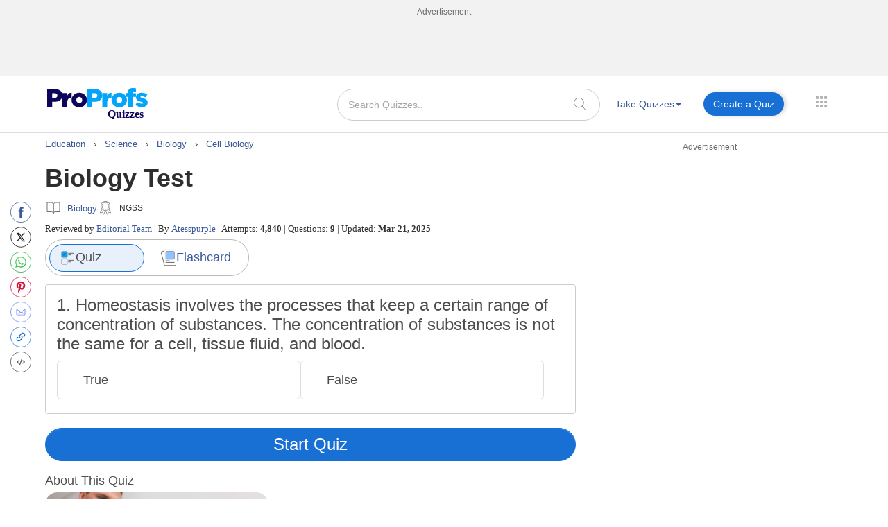

--- FILE ---
content_type: text/css
request_url: https://www.proprofs.com/api/alert-popup/css/pop-up-quiz-school.css?v=7.9.8
body_size: 1744
content:

#check [type="checkbox"]:not(:checked), #check [type="checkbox"]:checked, #check [type="radio"]:not(:checked), #check [type="radio"]:checked {
    position: absolute;
    left: -9999px;
    opacity: 0;
}

#check [type="checkbox"].filled-in:not(:checked) + label::after {
    height: 15px;
    width: 15px;
    background-color: transparent;
    border: 2px solid #5a5a5a;
    top: 3px;
    z-index: 0;
}
#check [type="checkbox"].filled-in + label::before, #check [type="checkbox"].filled-in + label::after {
    content: '';
    left: 0;
    position: absolute;
    transition: border .25s, background-color .25s, width .20s .1s, height .20s .1s, top .20s .1s, left .20s .1s;
    z-index: 1;
}
#check [type="checkbox"].filled-in:not(:checked) + label::before {
    width: 0;
    height: 0;
    border: 3px solid transparent;
    left: 3px;
    top: 13px;
    -webkit-transform: rotateZ(37deg);
    transform: rotateZ(37deg);
    -webkit-transform-origin: 20% 40%;
    transform-origin: 100% 100%;
}
#check [type="checkbox"] + label, #check [type="radio"] + label {
    position: relative;
    padding-left: 25px;
    cursor: pointer;
    display: inline-block;
    height: 22px;
    line-height: 27px;
    font-size: 15px;
    -webkit-user-select: none;
    -moz-user-select: none;
    -khtml-user-select: none;
    -ms-user-select: none;
}
#check [type="checkbox"].filled-in:checked + label::after {
    top: 3px;
    width: 15px;
    height: 15px;
    border: 2px solid #1870D5;
    background-color: #1870D5;
    z-index: 0;
}
#check [type="checkbox"].filled-in:checked + label::before {
    top: 6px;
    left: 1px;
    width: 3px;
    height: 7px;
    border-top: 2px solid transparent;
    border-left: 2px solid transparent;
    border-right: 2px solid #fff;
    border-bottom: 2px solid #fff;
    -webkit-transform: rotateZ(45deg);
    transform: rotateZ(45deg);
    -webkit-transform-origin: 100% 100%;
    transform-origin: 100% 100%;
}
.btn-holder {
    padding: 50px 0 0;
}
.pad10 {
    padding: 5px 0;
}
.alert-popup-con {
    position: fixed;
    left: 0;
    right: 0;
    top: 0;
    bottom: 0;
    z-index: 11111111;
}
div#check {
    margin-top: 20px;
    clear: both;
    font-size: 12px;
}
div#check label {
    display: inline-block;
    margin-bottom: 6px;
    font-size: 12px;
    font-weight: 400;
}
div#check input[type="checkbox"]{
    position: relative;
    top: 2px;
    display: inline-block;
}
.alerted {
    background: rgba(0, 0, 0, 0.75) none repeat scroll 0 0;
    display: block !important;
}
.aws-alert {
    background: #fff none repeat scroll 0 0;
    font-family: "Roboto", sans-serif;
    left: 0;
    top: 0;
    bottom: 0;
    margin: auto;
    position: fixed;
    right: 0;
    z-index: 9999;
    height: 345px;
    border-radius: 0px;
}
/*content and buttons of the popup*/

#close-popup_alrt,
#close-popup_cnfrm,
#close-copypopup-cnfrm,
#close-popup_common,
#close-popup_chfrm,
 {
    background: url(../img/cl.png) no-repeat -5px -5px;
    width: 25px;
    height: 25px;
    border-radius: 50%;
    position: absolute;
    top: -12px;
    right: -14px;
    border: none;
    outline: none;
    cursor: pointer;
}
.alrt-img-con {
    float: left;
    width: 40%;
    text-align: center;
    vertical-align: middle;
    height: inherit;
    display: block;
    position: relative;
}
.alrt-img-con img {
    width: 100%;
    top: 0;
    position: absolute;
    left: 0;
    right: 0;
    bottom: 0;
    margin: auto;
}
#smplcheckpop .alert_con_pop{
width: 100%;
}
.alert_con_pop {
    float: left;
    width: 60%;
    text-align: center;
    display: flex;
    align-items: center;
    height: inherit;
}
.alert_con_pop .alert-content-pop {
    width: 100%;
    display: block;
    background-color: white;
	border-radius:4px;
}
.alert_con_pop #alertHeading-pop,
.alert_con_pop #cnfrmHeading-pop,
.alert_con_pop #cpycnfrmHeading-pop,
.alert_con_pop #chkHeading-pop
{
    margin: 0;
    padding: 0 15px;
    color: #FF9A02;
    font-weight: 400;
    font-size: 38px;
}
.alert_con_pop #alertMsg-pop {
    margin: 0;
}
#alertMsg-pop>p,
#alertMsg-pop,
#cnfrmMsg-pop,#chkMsg-pop
 {
    color: #4d4d4d;
    font-size:18px;
    font-weight:400;
    margin: 0 0 10px;
    padding: 3px 10px 7px 15px;
    line-height:25px;
    overflow: hidden;
    overflow-y: auto;
    max-height: 180px;
}
#smplMsg-pop{
    padding: 3px 10px 7px 10px !important;
}
#alertMsg-pop ul li {
    text-align: left;
    font-size:18px;
    line-height: 28px;
    color: #c6c6c6;
    margin-bottom: 3px;
}
#alertMsg-pop #alertMsg-pop {
    color: #4d4d4d;
    display: inline;
    margin: 0;
    font-size: 16px;
}
.alert_con_pop button {
    height: 38px;
    border: 0 none;
    border-radius: 50px;
    box-shadow: none;
    color: rgb(255, 255, 255);
    font-size: 14px;
    margin: 0 5px;
    padding: 10px 30px;
}
button.no {
    background: rgb(233, 233, 233) none repeat scroll 0 0;
    color: rgb(59, 89, 152);
    margin-left: 0 !important;
}
button.yes {
    background-color: rgb(60, 138, 201);
    margin-right: 0 !important;
}
button.yes:hover {
    background-color: rgb(30, 114, 180);
    cursor: pointer;
}
button.no:hover {
    background: rgb(187, 187, 187) none repeat scroll 0 0;
    color: rgb(77, 77, 77);
    cursor: pointer;
}
button.confirm-btn,
 {
    background: #1870D5;
    margin: 0 auto;
    display: inline-block;
	border-radius:50px;
}
button.confirm-btn:hover {
    background: #337ab7;
    cursor: pointer;
}

button.cancel-btn:hover {
    background: #0A53A8 !important;
    color: rgb(77, 77, 77);
    cursor: pointer;
    margin-top: 15px;
}
@media(max-width:575px) and (orientation:landscape) {
    .aws-alert {
        top: 1%;
        width: 360px;
        height: auto;
    }
}
@media(min-width:576px) and (orientation:landscape) {
    .aws-alert {
        top: 0%;
        width: 360px;
    }
}
@media (min-width: 768px) {
    .aws-alert {
        width: 680px;
    }
       
}
#cnfrmMsg-pop {
    font-size: 18px !important;
}
/*********************************************************/
.qm-school-popup-cnfrmcon #cnfrmHeading-pop,.qm-school-popup #smplHeading-pop{color: #4d4d4d !important;font-size: 22px !important;font-weight: 400 !important;margin: 0 0 0px !important;padding: 0px 10px 0px 15px !important;line-height: 1.5;overflow: hidden !important;overflow-y: hidden !important;max-height: 180px !important;margin-bottom: 8px !important;}
.qm-school-popup-cnfrmcon #cnfrmMsg-pop,.qm-school-popup #smplMsg-pop{font-size: 14px !important;color: #4d4d4d !important;padding: 0px 60px 0px 60px !important;top: -3px !important;position: relative !important;line-height: 1.5 !important;}
.qm-school-popup-cnfrmcon .proceed-btn {background: #fff !important;color: #3b5998 !important;cursor: pointer !important;border: 1px solid !important;}
.qm-school-popup-cnfrmcon .cancel-btn,.qm-school-popup button.cancel-btn{ background: #1870D5 none repeat scroll 0 0 !important;color: #fff!important;}
.qm-school-popup-cnfrmcon .aws-alert, .qm-school-popup#smplcheckpop .aws-alert {height: 200px !important;}
@media (min-width: 768px){.qm-school-popup-cnfrmcon .aws-alert,.qm-school-popup#smplcheckpop .aws-alert, .qm-school-popup-alrtcon  .aws-alert {width: 586px !important;}}
.qm-school-popup-cnfrmcon .proceed-btn:hover, .qm-school-popup-cnfrmcon button.proceed-btn.proceed-btns:hover, .qm-school-popup button.proceed-btn.proceed-btns:hover {background: #f6f6f6 !important;}
.qm-school-popup .confirm_cancel:hover, .qm-school-popup #cancel-btn:hover {background: #0A53A8 !important;cursor: pointer;}
.qm-school-popup-alrtcon .aws-alert {background: #fff none repeat scroll 0 0;font-family: "Roboto", sans-serif;left: 0;top: 0;bottom: 0;margin: auto;position: fixed;right: 0;z-index: 9999;height: 200px;border-radius: 5px;}
.qm-school-popup-cnfrmcon #close-popup_cnfrm, #alrtcon-pop, #cnfrmcon-pop,#check-cnfrmcon-pop,#smplcheckpop,#cnfrm-copy-pop, .qm-school-popup-alrtcon #close-popup_alrt, .qm-school-popup-cnfrmcon #close-popup_smplfrm,.qm-school-popup #close-popup_smplfrm{display: none;}
.qm-school-popup-alrtcon .alert_con_pop, .qm-school-popup-cnfrmcon .alert_con_pop{float: left;width: 100%;text-align: center;display: flex;align-items: center;height: inherit;}
.qm-school-popup-alrtcon #alertHeading-pop{color: #4d4d4d;font-size: 22px;font-weight: 500;margin: 0 0 0px;padding: 0px 10px 0px 15px;line-height: 25px;overflow: hidden;overflow-y: hidden;max-height: 180px;margin-bottom: 8px;}
.qm-school-popup-alrtcon #smplMsg-pop {font-size: 14px !important;color: #4d4d4d !important;padding: 0px 10px 0px 10px !important;top: -3px !important;position: relative !important;line-height: 18px !important;}
.qm-school-popup-cnfrmcon .proceed-btns, .qm-school-popup .proceed-btns{background: #ffffff !important;cursor: pointer !important;color: #3b5998 !important;border: 1px solid !important;margin-top: 15px;}
.qm-school-popup-alrtcon .confirm-btn{background: #1870D5 !important;border: 0 !important;border-radius: 3px;box-shadow: none;color: #fff !important;font-size: 14px;padding: 10px 15px;margin: 5px 0; border-radius:50px;}
.qm-school-popup-alrtcon .alrt_img{display: block;padding: 10px 0 10px 5px;text-align: center;}
#cancel-btn{margin-top: 15px;}
.qm-school-popup-alrtcon .confirm-btn:hover{background-color: #0A53A8 !important;}


.confirm-btnlink{
	background: #f90 !important;
    border: 0 !important;
    border-radius: 50px !important;
    box-shadow: none !important;
    color: #fff !important;
    font-size: 14px !important;
    padding: 10px 15px !important;
    margin: 20px 0 !important;
    border-radius: 50px;
    height: 38px !important;
    cursor: pointer;
}
.confirm-btnlink:hover {
    background-color: #ef8e1b !important;
}

#alinkshvr:hover {
        text-decoration: underline !important;
    color: #4d4d4d !important;
}

--- FILE ---
content_type: image/svg+xml
request_url: https://www.proprofs.com/quiz-school/images/unanswered_copy.svg
body_size: -29
content:
<?xml version="1.0" encoding="UTF-8"?>
<svg width="68px" height="68px" viewBox="0 0 68 68" version="1.1" xmlns="http://www.w3.org/2000/svg" xmlns:xlink="http://www.w3.org/1999/xlink">
    <!-- Generator: Sketch 47.1 (45422) - http://www.bohemiancoding.com/sketch -->
    <title>Unanswered Copy</title>
    <desc>Created with Sketch.</desc>
    <defs></defs>
    <g id="quiz" stroke="none" stroke-width="1" fill="none" fill-rule="evenodd">
        <g id="Unanswered-Copy" fill="#9B9B9B">
            <path d="M34,68 C15.2223185,68 0,52.7776815 0,34 C0,15.2223185 15.2223185,0 34,0 C52.7776815,0 68,15.2223185 68,34 C68,52.7776815 52.7776815,68 34,68 Z M34,40 C37.3137085,40 40,37.3137085 40,34 C40,30.6862915 37.3137085,28 34,28 C30.6862915,28 28,30.6862915 28,34 C28,37.3137085 30.6862915,40 34,40 Z M18,40 C21.3137085,40 24,37.3137085 24,34 C24,30.6862915 21.3137085,28 18,28 C14.6862915,28 12,30.6862915 12,34 C12,37.3137085 14.6862915,40 18,40 Z M50,40 C53.3137085,40 56,37.3137085 56,34 C56,30.6862915 53.3137085,28 50,28 C46.6862915,28 44,30.6862915 44,34 C44,37.3137085 46.6862915,40 50,40 Z" id="Oval-4"></path>
        </g>
    </g>
</svg>